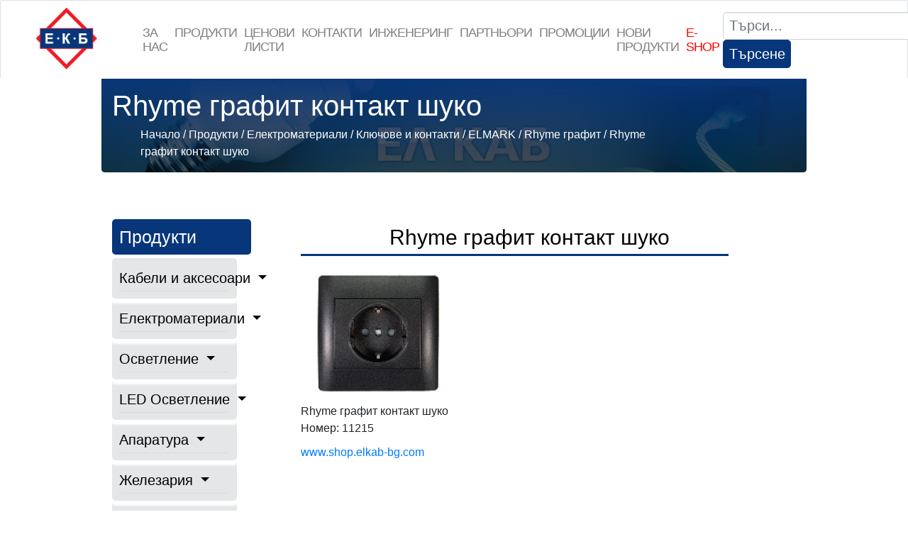

--- FILE ---
content_type: text/html; charset=windows-1251
request_url: https://www.elkab-bg.com/131056.html
body_size: 9580
content:
<!DOCTYPE html>
<html lang="en">

<head>

    <meta http-equiv="Content-Type" content="text/html; charset=windows-1251">
    <meta http-equiv="X-UA-Compatible" content="IE=edge">
    <meta name="viewport" content="width=device-width, initial-scale=1">
    <title>Rhyme графит контакт шуко</title>
<meta http-equiv="Content-Language" content="BG" />
<meta http-equiv="CACHE-CONTROL" content="PUBLIC" />
<meta http-equiv="EXPIRES" content="Thu, 15 Jan 2026 09:13:31 +0200" /><base href="https://www.elkab-bg.com" /><meta name="resource-type" content="document" />
<meta name="copyright" content="Copyright (C) 2004-2026" />
<meta name="language" content="BG" />
<meta name="webmaster" content="www.maksoft.net  MAKSOFT Net Sofia Bulgaria +3592 8464646" />
<link rel="prev" href="https://www.elkab-bg.com/131056.html" /><meta name="description" content="Rhyme графит контакт шуко Номер: 11215www.shop.elkab-bg.com..." />
<meta name="keywords" content="" />
<meta name="generator" content="Maksoft CMS" />
<meta name="coverage" content="Worldwide" />
<!-- Facebook  Open Graph Meta Data -->
<meta property="og:title" content="Rhyme графит контакт шуко - Rhyme графит контакт шуко Номер: 11215www.shop.elkab-bg.com..." />
<meta property="og:type" content="article" />
<meta property="og:image" content="https://www.elkab-bg.com/web/images/upload/674/grafit-kontakt.jpg" />
<meta property="og:url" content="" />
<meta property="og:description" content="Rhyme графит контакт шуко Номер: 11215www.shop.elkab-bg.com..." />
<meta name="distribution" content="global" />
<meta name="rating" content="General" />
<meta name="robots" content="index,follow,all,noarchive" />
<link  rel="alternate" type="application/rss+xml" title="ЕЛ КАБ БЪЛГАРИЯ" href="https://www.elkab-bg.com/rss.php" />
<!--  SiteID=674  n=131056 PR:1 7.05 Mb  Trade-->
<script type="text/javascript" src="/lib/lib_functions.js" ></script>
<!-- load FLASH library to prevent BORDER arround flash //-->
<script src="/lib/lib_flash.js" type="text/javascript"></script>
<!-- load jQuery library//-->
<script src="https://ajax.googleapis.com/ajax/libs/jquery/1.12.4/jquery.min.js"></script>
<script src="https://ajax.googleapis.com/ajax/libs/jqueryui/1.12.1/jquery-ui.min.js"></script>
<script src="https://code.jquery.com/jquery-migrate-1.4.1.min.js"
        integrity="sha256-SOuLUArmo4YXtXONKz+uxIGSKneCJG4x0nVcA0pFzV0="
        crossorigin="anonymous"></script>

<script type="text/javascript" src="/lib/jquery/fancybox/jquery.fancybox-1.3.4.pack.js"></script>
<script type="text/javascript" src="/lib/jquery/jquery.cookie.js"></script>

<script type="text/javascript">
// Prevent jQuery conflicts with Prototype or other libraries
var $j = jQuery.noConflict();
</script>
	<!--<link href="https://www.maksoft.net/css/admin_classes.css" rel="stylesheet" type="text/css" />-->
    <link  href="/css/admin_classes.css" rel="stylesheet" type="text/css" />
<!-- header_inc -->
<link rel="stylesheet" type="text/css" href="/lib/jquery/fancybox/jquery.fancybox-1.3.4.css" media="screen"/>
<!--
<script async language="javascript" type="text/javascript">
	$j(document).ready(function(){
			$j('#page_stats').load("http://www.maksoft.net/web/admin/includes/page_stats.php");
		})
</script>
<div id="page_stats"></div>
//-->			
<style>
    .cc-banner .cc-message{
        flex:none !important;
    }
    .cc-compliance a{
        min-width: 65px !important;
        height: 37px !important; 
        border-radius: 5px !important;
    }
</style>

<link href="/web/assets/toastr/toastr.min.css" rel="stylesheet" type="text/css" />
<!-- font awesome -->
<link rel="stylesheet" href="https://cdnjs.cloudflare.com/ajax/libs/font-awesome/6.5.0/css/all.min.css" integrity="..." crossorigin="anonymous" referrerpolicy="no-referrer" />
<link rel="stylesheet" href="https://cdnjs.cloudflare.com/ajax/libs/font-awesome/6.5.0/css/v4-shims.min.css" integrity="..." crossorigin="anonymous" referrerpolicy="no-referrer" />

<!-- head css -->
<!-- CMS ASSETS: bootstrap-icons, aos -->
<link rel="stylesheet" href="https://cdn.jsdelivr.net/npm/bootstrap-icons@1.11.3/font/bootstrap-icons.css">
<link rel="stylesheet" href="https://cdn.jsdelivr.net/npm/aos@2.3.4/dist/aos.css">
		
    <!-- Bootstrap Core CSS -->
    <link href="https://www.maksoft.net/Templates/elkab-responsive/assets/css/bootstrap.min.css" rel="stylesheet">

    <!-- Custom CSS -->
    <link href="https://www.maksoft.net/Templates/elkab-responsive/assets/css/style.css" rel="stylesheet">
    
    <!-- Old CSS -->
    <link href="https://www.maksoft.net/Templates/elkab-responsive/assets/css/base_style.css" rel="stylesheet">

    <!-- HTML5 Shim and Respond.js IE8 support of HTML5 elements and media queries -->
    <!-- WARNING: Respond.js doesn't work if you view the page via file:// -->
    <!--[if lt IE 9]>
        <script src="https://oss.maxcdn.com/libs/html5shiv/3.7.0/html5shiv.js"></script>
        <script src="https://oss.maxcdn.com/libs/respond.js/1.4.2/respond.min.js"></script>
    <![endif]-->
    <link rel="stylesheet" href="https://cdnjs.cloudflare.com/ajax/libs/font-awesome/4.4.0/css/font-awesome.min.css">
    <!-- REVOLUTION SLIDER -->
    <link href="Templates/elkab-responsive/assets/slider.revolution/css/extralayers.css" rel="stylesheet" type="text/css"/>
    <link href="Templates/elkab-responsive/assets/slider.revolution/css/settings.css" rel="stylesheet" type="text/css"/>
    
        
        <link rel="stylesheet" href="https://stackpath.bootstrapcdn.com/bootstrap/4.3.1/css/bootstrap.min.css" integrity="sha384-ggOyR0iXCbMQv3Xipma34MD+dH/1fQ784/j6cY/iJTQUOhcWr7x9JvoRxT2MZw1T" crossorigin="anonymous"><script src="https://code.jquery.com/jquery-3.3.1.slim.min.js" integrity="sha384-q8i/X+965DzO0rT7abK41JStQIAqVgRVzpbzo5smXKp4YfRvH+8abtTE1Pi6jizo" crossorigin="anonymous"></script>
<script src="https://cdnjs.cloudflare.com/ajax/libs/popper.js/1.14.7/umd/popper.min.js" integrity="sha384-UO2eT0CpHqdSJQ6hJty5KVphtPhzWj9WO1clHTMGa3JDZwrnQq4sF86dIHNDz0W1" crossorigin="anonymous"></script>
<script src="https://stackpath.bootstrapcdn.com/bootstrap/4.3.1/js/bootstrap.min.js" integrity="sha384-JjSmVgyd0p3pXB1rRibZUAYoIIy6OrQ6VrjIEaFf/nJGzIxFDsf4x0xIM+B07jRM" crossorigin="anonymous"></script>
<link rel="stylesheet" href="https://stackpath.bootstrapcdn.com/font-awesome/4.7.0/css/font-awesome.min.css">
<link href="https://www.maksoft.net/Templates/elkab-responsive/assets/css/sm_style.css" rel="stylesheet">
<link rel="stylesheet" href="https://www.maksoft.net/Templates/elkab-responsive/assets/owlcarousel/dist/assets/owl.carousel.min.css"/>
<link rel="stylesheet" href="https://www.maksoft.net/Templates/elkab-responsive/assets/owlcarousel/dist/assets/owl.theme.default.min.css"/>
<script src="https://ajax.googleapis.com/ajax/libs/jquery/1.12.4/jquery.min.js"></script>
<style>
	:root {
		--main-color:#000;
	}
</style>
<script>

			$(document).ready(function(){
				$(".owl-one").owlCarousel({
					autoPlay: 3000,
					items : 1, // THIS IS IMPORTANT
					responsive : {
							480 : { items : 1  }, // from zero to 480 screen width 4 items
							768 : { items : 2  }, // from 480 screen widthto 768 6 items
							1024 : { items : 3   // from 768 screen width to 1024 8 items
							}
						},
				});
                $(".owl-two").owlCarousel({
					autoPlay: 3000,
					items : 1, // THIS IS IMPORTANT
					responsive : {
							480 : { items : 1  }, // from zero to 480 screen width 4 items
							768 : { items : 2  }, // from 480 screen widthto 768 6 items
							1024 : { items : 3   // from 768 screen width to 1024 8 items
							}
						},
				});
                $('.owl-three').owlCarousel({
                    loop: true,
                    margin: 10,
                    nav: true,
					responsive : {
							480 : { items : 1  }, // from zero to 480 screen width 4 items
							768 : { items : 2  }, // from 480 screen widthto 768 6 items
							1024 : { items : 6   // from 768 screen width to 1024 8 items
							}
						},
                });
			});
		</script>
  

</head>
<body>
                    <header class="">
                    <nav class="navbar navbar-expand-lg navbar-light bg-light fixed-top border rounded" style=" font-weight:500">
            <a  href="https://www.elkab-bg.com/">
                <img src="Templates/elkab-responsive/images/elkab-logo.png" width="170" height="100" class="d-inline-block align-top" alt="ЕЛ КАБ БЪЛГГАРИА - ЛОГО">
            </a>
            <button class="navbar-toggler" type="button" data-toggle="collapse" data-target="#navbarSupportedContent" aria-controls="navbarSupportedContent" aria-expanded="false" aria-label="Toggle navigation">
                <span class="navbar-toggler-icon"></span>
            </button>
                <div class="collapse navbar-collapse" id="navbarSupportedContent">
                    <ul class="navbar-nav mr-auto">
                                                <li class="nav-item dropdown">
                          <a class="nav-link  " href="https://www.elkab-bg.com/56624.html" title="За нас" >За нас</a>


                                                      <ul class="dropdown-menu">
                                                                                                                                <li><a class="dropdown-item" href="https://www.elkab-bg.com/97693.html" title="ЕЛ КАБ БЪЛГАРИЯ">ЕЛ КАБ БЪЛГАРИЯ</a>
                                <div class="dropdown-divider"></div>
                                                                                                                                <li><a class="dropdown-item" href="https://www.elkab-bg.com/97694.html" title="ЕЛ КАБ БЪЛГАРИЯ">ЕЛ КАБ БЪЛГАРИЯ</a>
                                <div class="dropdown-divider"></div>
                                                                                            </ul>
                                                    </li>
                                                                       <li class="nav-item dropdown">
                          <a class="nav-link  " href="https://www.elkab-bg.com/56622.html" title="Продукти" >Продукти</a>


                                                      <ul class="dropdown-menu">
                                                                                                                                <li><a class="dropdown-item" href="https://www.elkab-bg.com/56765.html" title="Кабели и аксесоари">Кабели и аксесоари</a>
                                <div class="dropdown-divider"></div>
                                                                                                                                <li><a class="dropdown-item" href="https://www.elkab-bg.com/56766.html" title="Електроматериали">Електроматериали</a>
                                <div class="dropdown-divider"></div>
                                                                                                                                <li><a class="dropdown-item" href="https://www.elkab-bg.com/osvetlenie.html" title="Осветление">Осветление</a>
                                <div class="dropdown-divider"></div>
                                                                                                                                <li><a class="dropdown-item" href="https://www.elkab-bg.com/168894.html" title="LED Осветление">LED Осветление</a>
                                <div class="dropdown-divider"></div>
                                                                                                                                <li><a class="dropdown-item" href="https://www.elkab-bg.com/73587.html" title="Апаратура">Апаратура</a>
                                <div class="dropdown-divider"></div>
                                                                                                                                <li><a class="dropdown-item" href="https://www.elkab-bg.com/56769.html" title="Железария">Железария</a>
                                <div class="dropdown-divider"></div>
                                                                                                                                <li><a class="dropdown-item" href="https://www.elkab-bg.com/19490988.html" title="E-SHOP">E-SHOP</a>
                                <div class="dropdown-divider"></div>
                                                                                            </ul>
                                                    </li>
                                                                       <li class="nav-item dropdown">
                          <a class="nav-link  " href="https://www.elkab-bg.com/56623.html" title="Цeнови листи" >Цeнови листи</a>


                                                      <ul class="dropdown-menu">
                                                                                                                                <li><a class="dropdown-item" href="https://www.elkab-bg.com/237472.html" title="OPTONICA LED">OPTONICA LED</a>
                                <div class="dropdown-divider"></div>
                                                                                                                                <li><a class="dropdown-item" href="https://www.elkab-bg.com/64225.html" title=" КАБЕЛИ - Едрова Ценова Листа"> КАБЕЛИ - Едрова Ценова Листа</a>
                                <div class="dropdown-divider"></div>
                                                                                                                                <li><a class="dropdown-item" href="https://www.elkab-bg.com/19383573.html" title="LEGRAND">LEGRAND</a>
                                <div class="dropdown-divider"></div>
                                                                                                                                <li><a class="dropdown-item" href="https://www.elkab-bg.com/64187.html" title="Schneider Electric">Schneider Electric</a>
                                <div class="dropdown-divider"></div>
                                                                                                                                <li><a class="dropdown-item" href="https://www.elkab-bg.com/64224.html" title="ELMARK">ELMARK</a>
                                <div class="dropdown-divider"></div>
                                                                                                                                <li><a class="dropdown-item" href="https://www.elkab-bg.com/19386975.html" title="ЗАХРАНВАНИЯ GLP">ЗАХРАНВАНИЯ GLP</a>
                                <div class="dropdown-divider"></div>
                                                                                                                                <li><a class="dropdown-item" href="https://www.elkab-bg.com/19327094.html" title="SCHRACK TECHNIK / ШРАК ТЕХНИК">SCHRACK TECHNIK / ШРАК ТЕХНИК</a>
                                <div class="dropdown-divider"></div>
                                                                                                                                <li><a class="dropdown-item" href="https://www.elkab-bg.com/69659.html" title="Найден Киров">Найден Киров</a>
                                <div class="dropdown-divider"></div>
                                                                                                                                <li><a class="dropdown-item" href="https://www.elkab-bg.com/148731.html" title="ТЕХНИЛ ООД">ТЕХНИЛ ООД</a>
                                <div class="dropdown-divider"></div>
                                                                                                                                <li><a class="dropdown-item" href="https://www.elkab-bg.com/167198.html" title="Лекса">Лекса</a>
                                <div class="dropdown-divider"></div>
                                                                                            </ul>
                                                    </li>
                                                                       <li class="nav-item dropdown">
                          <a class="nav-link  " href="https://www.elkab-bg.com/56633.html" title="Контакти" >Контакти</a>


                                                      <ul class="dropdown-menu">
                                                                                                                                <li><a class="dropdown-item" href="https://www.elkab-bg.com/179806.html" title="Магазин - Младост 3">Магазин - Младост 3</a>
                                <div class="dropdown-divider"></div>
                                                                                                                                <li><a class="dropdown-item" href="https://www.elkab-bg.com/19402585.html" title="Магазин Люлин">Магазин Люлин</a>
                                <div class="dropdown-divider"></div>
                                                                                                                                <li><a class="dropdown-item" href="https://www.elkab-bg.com/19449000.html" title="МАГАЗИН ЖЕЛЕЗАРИЯ">МАГАЗИН ЖЕЛЕЗАРИЯ</a>
                                <div class="dropdown-divider"></div>
                                                                                                                                <li><a class="dropdown-item" href="https://www.elkab-bg.com/19493199.html" title="МАГАЗИН ГОРНА БЯНЯ">МАГАЗИН ГОРНА БЯНЯ</a>
                                <div class="dropdown-divider"></div>
                                                                                            </ul>
                                                    </li>
                                                                       <li class="nav-item dropdown">
                          <a class="nav-link  " href="https://www.elkab-bg.com/56626.html" title="ИНЖЕНЕРИНГ" >ИНЖЕНЕРИНГ</a>


                                                      <ul class="dropdown-menu">
                                                                                                                                <li><a class="dropdown-item" href="https://www.elkab-bg.com/19465894.html" title="ИНЖЕНЕРИНГОВА ДЕЙНОСТ">ИНЖЕНЕРИНГОВА ДЕЙНОСТ</a>
                                <div class="dropdown-divider"></div>
                                                                                                                                <li><a class="dropdown-item" href="https://www.elkab-bg.com/19465893.html" title="ИЗРАБОТКА НА ЕЛЕКТРИЧЕСКИ ТАБЛА">ИЗРАБОТКА НА ЕЛЕКТРИЧЕСКИ...</a>
                                <div class="dropdown-divider"></div>
                                                                                            </ul>
                                                    </li>
                                                                       <li class="nav-item dropdown">
                          <a class="nav-link  " href="https://www.elkab-bg.com/56627.html" title="Партньори" >Партньори</a>


                                                      <ul class="dropdown-menu">
                                                                                                                                <li><a class="dropdown-item" href="https://www.elkab-bg.com/70853.html" title="SYLVANIA">SYLVANIA</a>
                                <div class="dropdown-divider"></div>
                                                                                                                                <li><a class="dropdown-item" href="https://www.elkab-bg.com/70852.html" title="TUNGSRAM">TUNGSRAM</a>
                                <div class="dropdown-divider"></div>
                                                                                                                                <li><a class="dropdown-item" href="https://www.elkab-bg.com/70920.html" title="VITOONE">VITOONE</a>
                                <div class="dropdown-divider"></div>
                                                                                                                                <li><a class="dropdown-item" href="https://www.elkab-bg.com/148827.html" title="ЛЕКСА">ЛЕКСА</a>
                                <div class="dropdown-divider"></div>
                                                                                                                                <li><a class="dropdown-item" href="https://www.elkab-bg.com/19466244.html" title="Sapi Selco">Sapi Selco</a>
                                <div class="dropdown-divider"></div>
                                                                                                                                <li><a class="dropdown-item" href="https://www.elkab-bg.com/19467187.html" title="ELMARK">ELMARK</a>
                                <div class="dropdown-divider"></div>
                                                                                                                                <li><a class="dropdown-item" href="https://www.elkab-bg.com/19467354.html" title="VIVALUX">VIVALUX</a>
                                <div class="dropdown-divider"></div>
                                                                                                                                <li><a class="dropdown-item" href="https://www.elkab-bg.com/19471295.html" title="ТЕХНИЛ">ТЕХНИЛ</a>
                                <div class="dropdown-divider"></div>
                                                                                            </ul>
                                                    </li>
                                                                       <li class="nav-item dropdown">
                          <a class="nav-link  " href="https://www.elkab-bg.com/56630.html" title="Промоции" >Промоции</a>


                                                  </li>
                                                                       <li class="nav-item dropdown">
                          <a class="nav-link  " href="https://www.elkab-bg.com/56632.html" title="Нови продукти" >Нови продукти</a>


                                                  </li>
                                                                      <li class="nav-item dropdown">
                           <a class="nav-link "href="https://shop.elkab-bg.com/" target="_blank" style="color: red">E-shop</a>
                       </li>
                    </ul>



                    <form class="form-inline my-2 my-lg-0" method="get">
                        <input type="hidden" name="n" value="131056">
                        <input type="hidden" name="SiteID" value="674">
                        <input class="form-control mr-sm-2" type="text" placeholder="Търси..." aria-label="Search" name="search" id="search">
                        <button class="btn btn-outline-success my-2 my-sm-0" type="submit">Търсене</button>
                        
                    </form>
                </div>
            </nav>
                <!-- BANNER SLIDER //-->
    
    <!--            <p><a class="btn btn-primary btn-large">Call to action!</a>
            </p>-->

        </header>
         
    <!-- Page Content -->
    <div class="container">

        <!-- Jumbotron Header -->

        <br />

<style>
	.site-title {
	background: 
    linear-gradient(
		#07367b, 
      rgba(0, 0, 0, 0.65)
    ),
    url(web/images/upload/674/banner.jpg);
	background-size:cover;}
</style>

<div class="site-title colorr">
		<div class="wrap">
			<div class="container">
				<h1>Rhyme графит контакт шуко</h1>
				<nav role="navigation" class="breadcrumbs">
				<ul>
				<a href="https://www.elkab-bg.com/" class='nav_links' title="ЕЛ КАБ БЪЛГАРИЯ ">Начало</a>&nbsp;/&nbsp;<a itemprop="url" href="https://www.elkab-bg.com/56622.html"  class="nav_links" title="ЕЛ КАБ - ПРОДУКТИ"><span itemprop="name">Продукти</span></a>&nbsp;/&nbsp;<a itemprop="url" href="https://www.elkab-bg.com/56766.html"  class="nav_links" title="ЕЛЕКТРОМАТЕРИАЛИ"><span itemprop="name">Електроматериали</span></a>&nbsp;/&nbsp;<a itemprop="url" href="https://www.elkab-bg.com/68305.html"  class="nav_links" title=""><span itemprop="name">Ключове и контакти</span></a>&nbsp;/&nbsp;<a itemprop="url" href="https://www.elkab-bg.com/71235.html"  class="nav_links" title=""><span itemprop="name">ELMARK</span></a>&nbsp;/&nbsp;<a itemprop="url" href="https://www.elkab-bg.com/131055.html"  class="nav_links" title=""><span itemprop="name">Rhyme графит</span></a>&nbsp;/&nbsp;Rhyme графит контакт шуко				</ul>
				</nav>			
			</div>
		</div>
</div> <div class="row">
     
 		
<nav id="sidebar" class="col-md-3">
    <div class="p-4 pt-5">
        <div class="sm_heading" style="margin-bottom:5px;">
            <h5>Продукти</h5>
        </div>
        <ul class="list-unstyled components mb-5" style="background-color: #e4e6e7;
    color: white;
    width: 90%;">
                    <li style="box-shadow: 0px 5px 3px 2px rgb(255 255 255); color:white;">
                <a href="#pageSubmenu0" title="Кабели и аксесоари"data-toggle="collapse" aria-expanded="false" style="padding: 3px 0;
    display: block;
    color: #000;
    border-bottom: 1px solid rgba(0,0,0,.05);
    color: black !important;
    padding:3px 0;
    text-decoration:none;"class="dropdown-toggle collapsed">Кабели и аксесоари </a>
                                <ul class="list-unstyled collapse" id="pageSubmenu0" style="">
                                <li><a href="https://www.elkab-bg.com/56770.html" style="color:black !important; text-decoration:none;"><span class="fa fa-chevron-right mr-2"></span>Кабели и проводници</a></li>
                                                                <li><a href="https://www.elkab-bg.com/56771.html" style="color:black !important; text-decoration:none;"><span class="fa fa-chevron-right mr-2"></span>Гофрирани тръби</a></li>
                                                                <li><a href="https://www.elkab-bg.com/56772.html" style="color:black !important; text-decoration:none;"><span class="fa fa-chevron-right mr-2"></span>Кабелен шлаух</a></li>
                                                                <li><a href="https://www.elkab-bg.com/56773.html" style="color:black !important; text-decoration:none;"><span class="fa fa-chevron-right mr-2"></span>Кабелни канали</a></li>
                                                                <li><a href="https://www.elkab-bg.com/56774.html" style="color:black !important; text-decoration:none;"><span class="fa fa-chevron-right mr-2"></span>Метални скари</a></li>
                                                                <li><a href="https://www.elkab-bg.com/56775.html" style="color:black !important; text-decoration:none;"><span class="fa fa-chevron-right mr-2"></span>Кабелни обувки и накрайници</a></li>
                                                                <li><a href="https://www.elkab-bg.com/56776.html" style="color:black !important; text-decoration:none;"><span class="fa fa-chevron-right mr-2"></span>Изтеглячи и опъвачи</a></li>
                                                                <li><a href="https://www.elkab-bg.com/56777.html" style="color:black !important; text-decoration:none;"><span class="fa fa-chevron-right mr-2"></span>Скоби за кабел</a></li>
                                                                <li><a href="https://www.elkab-bg.com/56778.html" style="color:black !important; text-decoration:none;"><span class="fa fa-chevron-right mr-2"></span>Кабелни превръзки</a></li>
                                                                <li><a href="https://www.elkab-bg.com/56779.html" style="color:black !important; text-decoration:none;"><span class="fa fa-chevron-right mr-2"></span>Щуцери</a></li>
                                                                </ul>
                            </li>
                                               <li style="box-shadow: 0px 5px 3px 2px rgb(255 255 255); color:white;">
                <a href="#pageSubmenu1" title="Електроматериали"data-toggle="collapse" aria-expanded="false" style="padding: 3px 0;
    display: block;
    color: #000;
    border-bottom: 1px solid rgba(0,0,0,.05);
    color: black !important;
    padding:3px 0;
    text-decoration:none;"class="dropdown-toggle collapsed">Електроматериали </a>
                                <ul class="list-unstyled collapse" id="pageSubmenu1" style="">
                                <li><a href="https://www.elkab-bg.com/68303.html" style="color:black !important; text-decoration:none;"><span class="fa fa-chevron-right mr-2"></span>Щепсели и Разклонители</a></li>
                                                                <li><a href="https://www.elkab-bg.com/68304.html" style="color:black !important; text-decoration:none;"><span class="fa fa-chevron-right mr-2"></span>Фасунги и лустер клеми</a></li>
                                                                <li><a href="https://www.elkab-bg.com/68305.html" style="color:black !important; text-decoration:none;"><span class="fa fa-chevron-right mr-2"></span>Ключове и контакти</a></li>
                                                                <li><a href="https://www.elkab-bg.com/68306.html" style="color:black !important; text-decoration:none;"><span class="fa fa-chevron-right mr-2"></span>Вентилатори и решетки</a></li>
                                                                <li><a href="https://www.elkab-bg.com/68307.html" style="color:black !important; text-decoration:none;"><span class="fa fa-chevron-right mr-2"></span>Нагреватели</a></li>
                                                                <li><a href="https://www.elkab-bg.com/68308.html" style="color:black !important; text-decoration:none;"><span class="fa fa-chevron-right mr-2"></span>Терморегулатири и защити</a></li>
                                                                <li><a href="https://www.elkab-bg.com/68309.html" style="color:black !important; text-decoration:none;"><span class="fa fa-chevron-right mr-2"></span>Електроуреди</a></li>
                                                                <li><a href="https://www.elkab-bg.com/68310.html" style="color:black !important; text-decoration:none;"><span class="fa fa-chevron-right mr-2"></span>Батерии</a></li>
                                                                <li><a href="https://www.elkab-bg.com/68311.html" style="color:black !important; text-decoration:none;"><span class="fa fa-chevron-right mr-2"></span>Конзоли и Разклонителни кутии</a></li>
                                                                <li><a href="https://www.elkab-bg.com/68312.html" style="color:black !important; text-decoration:none;"><span class="fa fa-chevron-right mr-2"></span>Звънци и Звънчеви бутони</a></li>
                                                                <li><a href="https://www.elkab-bg.com/68313.html" style="color:black !important; text-decoration:none;"><span class="fa fa-chevron-right mr-2"></span>Бойлерни табла</a></li>
                                                                <li><a href="https://www.elkab-bg.com/133875.html" style="color:black !important; text-decoration:none;"><span class="fa fa-chevron-right mr-2"></span>Табла за предпазители</a></li>
                                                                <li><a href="https://www.elkab-bg.com/19466974.html" style="color:black !important; text-decoration:none;"><span class="fa fa-chevron-right mr-2"></span>Предпазители стопяеми - БУШОНИ</a></li>
                                                                <li><a href="https://www.elkab-bg.com/19467156.html" style="color:black !important; text-decoration:none;"><span class="fa fa-chevron-right mr-2"></span>ЩЕПСЕЛИ и КОНТАКТИ - УСИЛЕНИ -</a></li>
                                                                </ul>
                            </li>
                                               <li style="box-shadow: 0px 5px 3px 2px rgb(255 255 255); color:white;">
                <a href="#pageSubmenu2" title="Осветление"data-toggle="collapse" aria-expanded="false" style="padding: 3px 0;
    display: block;
    color: #000;
    border-bottom: 1px solid rgba(0,0,0,.05);
    color: black !important;
    padding:3px 0;
    text-decoration:none;"class="dropdown-toggle collapsed">Осветление </a>
                                <ul class="list-unstyled collapse" id="pageSubmenu2" style="">
                                <li><a href="https://www.elkab-bg.com/66300.html" style="color:black !important; text-decoration:none;"><span class="fa fa-chevron-right mr-2"></span>Луминисцентни осветителни тела</a></li>
                                                                <li><a href="https://www.elkab-bg.com/66335.html" style="color:black !important; text-decoration:none;"><span class="fa fa-chevron-right mr-2"></span>Плафоери и аплици</a></li>
                                                                <li><a href="https://www.elkab-bg.com/66336.html" style="color:black !important; text-decoration:none;"><span class="fa fa-chevron-right mr-2"></span>Полилеи и Спотове</a></li>
                                                                <li><a href="https://www.elkab-bg.com/66338.html" style="color:black !important; text-decoration:none;"><span class="fa fa-chevron-right mr-2"></span>Прожектори</a></li>
                                                                <li><a href="https://www.elkab-bg.com/66342.html" style="color:black !important; text-decoration:none;"><span class="fa fa-chevron-right mr-2"></span>Аварийно осветление</a></li>
                                                                <li><a href="https://www.elkab-bg.com/66347.html" style="color:black !important; text-decoration:none;"><span class="fa fa-chevron-right mr-2"></span>Парково и Градинско</a></li>
                                                                <li><a href="https://www.elkab-bg.com/66348.html" style="color:black !important; text-decoration:none;"><span class="fa fa-chevron-right mr-2"></span>Улично и Промишлено</a></li>
                                                                <li><a href="https://www.elkab-bg.com/66349.html" style="color:black !important; text-decoration:none;"><span class="fa fa-chevron-right mr-2"></span>Настолни лампи</a></li>
                                                                <li><a href="https://www.elkab-bg.com/66350.html" style="color:black !important; text-decoration:none;"><span class="fa fa-chevron-right mr-2"></span>Дросели и Електронни баласти</a></li>
                                                                <li><a href="https://www.elkab-bg.com/66351.html" style="color:black !important; text-decoration:none;"><span class="fa fa-chevron-right mr-2"></span>Трансформатори</a></li>
                                                                <li><a href="https://www.elkab-bg.com/66352.html" style="color:black !important; text-decoration:none;"><span class="fa fa-chevron-right mr-2"></span>Консумативи</a></li>
                                                                <li><a href="https://www.elkab-bg.com/68731.html" style="color:black !important; text-decoration:none;"><span class="fa fa-chevron-right mr-2"></span>Луни</a></li>
                                                                <li><a href="https://www.elkab-bg.com/148771.html" style="color:black !important; text-decoration:none;"><span class="fa fa-chevron-right mr-2"></span>OSRAM</a></li>
                                                                <li><a href="https://www.elkab-bg.com/190974.html" style="color:black !important; text-decoration:none;"><span class="fa fa-chevron-right mr-2"></span>ПЕНДЕЛИ</a></li>
                                                                <li><a href="https://www.elkab-bg.com/218287.html" style="color:black !important; text-decoration:none;"><span class="fa fa-chevron-right mr-2"></span>ОСВЕТИТЕЛНИ ТЕЛА SEARCHLIGHT</a></li>
                                                                </ul>
                            </li>
                                               <li style="box-shadow: 0px 5px 3px 2px rgb(255 255 255); color:white;">
                <a href="#pageSubmenu3" title="LED Осветление"data-toggle="collapse" aria-expanded="false" style="padding: 3px 0;
    display: block;
    color: #000;
    border-bottom: 1px solid rgba(0,0,0,.05);
    color: black !important;
    padding:3px 0;
    text-decoration:none;"class="dropdown-toggle collapsed">LED Осветление </a>
                                <ul class="list-unstyled collapse" id="pageSubmenu3" style="">
                                <li><a href="https://www.elkab-bg.com/70851.html" style="color:black !important; text-decoration:none;"><span class="fa fa-chevron-right mr-2"></span>PHILIPS</a></li>
                                                                <li><a href="https://www.elkab-bg.com/189695.html" style="color:black !important; text-decoration:none;"><span class="fa fa-chevron-right mr-2"></span>LED Ленти</a></li>
                                                                <li><a href="https://www.elkab-bg.com/189734.html" style="color:black !important; text-decoration:none;"><span class="fa fa-chevron-right mr-2"></span>LED Прожектори</a></li>
                                                                <li><a href="https://www.elkab-bg.com/191909.html" style="color:black !important; text-decoration:none;"><span class="fa fa-chevron-right mr-2"></span>LED Захранвания и контролери</a></li>
                                                                <li><a href="https://www.elkab-bg.com/192434.html" style="color:black !important; text-decoration:none;"><span class="fa fa-chevron-right mr-2"></span>LED Лампи</a></li>
                                                                <li><a href="https://www.elkab-bg.com/192445.html" style="color:black !important; text-decoration:none;"><span class="fa fa-chevron-right mr-2"></span>LED Луни</a></li>
                                                                </ul>
                            </li>
                                               <li style="box-shadow: 0px 5px 3px 2px rgb(255 255 255); color:white;">
                <a href="#pageSubmenu4" title="Апаратура"data-toggle="collapse" aria-expanded="false" style="padding: 3px 0;
    display: block;
    color: #000;
    border-bottom: 1px solid rgba(0,0,0,.05);
    color: black !important;
    padding:3px 0;
    text-decoration:none;"class="dropdown-toggle collapsed">Апаратура </a>
                                <ul class="list-unstyled collapse" id="pageSubmenu4" style="">
                                <li><a href="https://www.elkab-bg.com/19327093.html" style="color:black !important; text-decoration:none;"><span class="fa fa-chevron-right mr-2"></span>SCHRACK TECHNIK / ШРАК ТЕХНИК</a></li>
                                                                <li><a href="https://www.elkab-bg.com/73588.html" style="color:black !important; text-decoration:none;"><span class="fa fa-chevron-right mr-2"></span>Schneider Electric</a></li>
                                                                <li><a href="https://www.elkab-bg.com/73591.html" style="color:black !important; text-decoration:none;"><span class="fa fa-chevron-right mr-2"></span>ELMARK</a></li>
                                                                <li><a href="https://www.elkab-bg.com/189487.html" style="color:black !important; text-decoration:none;"><span class="fa fa-chevron-right mr-2"></span>EATON - MOELLER</a></li>
                                                                <li><a href="https://www.elkab-bg.com/191438.html" style="color:black !important; text-decoration:none;"><span class="fa fa-chevron-right mr-2"></span>Система за пожароизвестяване</a></li>
                                                                </ul>
                            </li>
                                               <li style="box-shadow: 0px 5px 3px 2px rgb(255 255 255); color:white;">
                <a href="#pageSubmenu5" title="Железария"data-toggle="collapse" aria-expanded="false" style="padding: 3px 0;
    display: block;
    color: #000;
    border-bottom: 1px solid rgba(0,0,0,.05);
    color: black !important;
    padding:3px 0;
    text-decoration:none;"class="dropdown-toggle collapsed">Железария </a>
                                <ul class="list-unstyled collapse" id="pageSubmenu5" style="">
                                <li><a href="https://www.elkab-bg.com/72682.html" style="color:black !important; text-decoration:none;"><span class="fa fa-chevron-right mr-2"></span>Брави / МЕТАЛ - ВАРНА /</a></li>
                                                                <li><a href="https://www.elkab-bg.com/73535.html" style="color:black !important; text-decoration:none;"><span class="fa fa-chevron-right mr-2"></span>Дръжки / МЕТАЛ - ВАРНА /</a></li>
                                                                <li><a href="https://www.elkab-bg.com/90547.html" style="color:black !important; text-decoration:none;"><span class="fa fa-chevron-right mr-2"></span>Катинари</a></li>
                                                                <li><a href="https://www.elkab-bg.com/90548.html" style="color:black !important; text-decoration:none;"><span class="fa fa-chevron-right mr-2"></span>Заземителни материали</a></li>
                                                                <li><a href="https://www.elkab-bg.com/90549.html" style="color:black !important; text-decoration:none;"><span class="fa fa-chevron-right mr-2"></span>Гайки и шайби</a></li>
                                                                <li><a href="https://www.elkab-bg.com/90550.html" style="color:black !important; text-decoration:none;"><span class="fa fa-chevron-right mr-2"></span>Анкери и шпилки</a></li>
                                                                <li><a href="https://www.elkab-bg.com/90551.html" style="color:black !important; text-decoration:none;"><span class="fa fa-chevron-right mr-2"></span>Заваръчни материали</a></li>
                                                                <li><a href="https://www.elkab-bg.com/90552.html" style="color:black !important; text-decoration:none;"><span class="fa fa-chevron-right mr-2"></span>Крепежни елементи</a></li>
                                                                <li><a href="https://www.elkab-bg.com/164013.html" style="color:black !important; text-decoration:none;"><span class="fa fa-chevron-right mr-2"></span>ВиК</a></li>
                                                                </ul>
                            </li>
                                               <li style="box-shadow: 0px 5px 3px 2px rgb(255 255 255); color:white;">
                <a href="#pageSubmenu6" title="E-SHOP"data-toggle="collapse" aria-expanded="false" style="padding: 3px 0;
    display: block;
    color: #000;
    border-bottom: 1px solid rgba(0,0,0,.05);
    color: black !important;
    padding:3px 0;
    text-decoration:none;"class="dropdown-toggle collapsed">E-SHOP </a>
                                <ul class="list-unstyled collapse" id="pageSubmenu6" style="">
                                <li><a href="https://www.elkab-bg.com/19490991.html" style="color:black !important; text-decoration:none;"><span class="fa fa-chevron-right mr-2"></span>E-SHOP</a></li>
                                                                </ul>
                            </li>
                                               
        </ul>

    </div>
</nav>

        <div class="col-md-8">
        
        <style>
@media screen and (max-width: 767px) {
.banner {display: none}
.head_text {float: right}
}
</style>
<div id="pageContent">
<div class="head_text"><h2 style="margin-left: 43px; margin-top: 8px; position: relative;">Rhyme графит контакт шуко</h2></div>
<img src="/img_preview.php?image_file=web/images/upload/674/grafit-kontakt.jpg&amp;img_width=200&amp;ratio=strict" alt="Rhyme графит - Rhyme графит контакт шуко" align="default" class="main_image "><p>Rhyme графит контакт шуко<br /> Номер: 11215</p>
<div><a href="http://www.shop.elkab-bg.com/">www.shop.elkab-bg.com</a></div><div id="ui-overlays"></div><div class="subPages-columns" style="display: flex; flex-wrap: wrap; justify-content: center; align-items: stretch; width: 100%; "></div>



<br style="clear: both;">
</div>

<div class="phones">
            <a href="tel:+359878159206" class="btn btn-success phone-fixed" 
  role="button" title="Свържете се с нас" data-toggle="tooltip">
  <i class="fa fa-phone" aria-hidden="true"></i>  
</a>
<!-- +359 28297917 -->
<!-- <a href="tel:+35929203871" class="btn btn-success phone-fixed-2" 
  role="button" title="Свържете се с нас" data-toggle="tooltip">
  <i class="fa fa-phone" aria-hidden="true"></i> +359 29203871
</a> -->
</div>
        </div>
                 </div>
 

        <hr>

        <!-- Footer -->
        <div class="sm_container"><div class="owl-three owl-carousel owl-theme"><div class="sm_partners"><h3 class="bucket-title">SYLVANIA</h3><a href="https://www.elkab-bg.com/70853.html"><img src="/img_preview.php?image_file=web/images/upload/674/osv-logo-sylvania1.jpg&amp;img_width=347" alt="SYLVANIA" ><img src=""></a></div><div class="sm_partners"><h3 class="bucket-title">TUNGSRAM</h3><a href="https://www.elkab-bg.com/70852.html"><img src="/img_preview.php?image_file=web/images/upload/674/osv-logo-tungsram1.JPG&amp;img_width=347" alt="TUNGSRAM" ><img src=""></a></div><div class="sm_partners"><h3 class="bucket-title">VITOONE</h3><a href="https://www.elkab-bg.com/70920.html"><img src="/img_preview.php?image_file=web/images/upload/674/osv-logo-vitoone1.jpg&amp;img_width=347" alt="vito" ><img src=""></a></div><div class="sm_partners"><h3 class="bucket-title">ЛЕКСА</h3><a href="https://www.elkab-bg.com/148827.html"><img src="/img_preview.php?image_file=web/images/upload/674/LEKSA.gif&amp;img_width=347" alt="Партньори - ЛЕКСА" ><img src=""></a></div><div class="sm_partners"><h3 class="bucket-title">Sapi Selco</h3><a href="https://www.elkab-bg.com/19466244.html"><img src="/img_preview.php?image_file=web/images/upload/674/sapiselco.jpg&amp;img_width=347" alt="Sapi Selco" ><img src=""></a></div><div class="sm_partners"><h3 class="bucket-title">ELMARK</h3><a href="https://www.elkab-bg.com/19467187.html"><img src="/img_preview.php?image_file=web/images/upload/674/index.jpg&amp;img_width=347" alt="ELMARK" ><img src=""></a></div><div class="sm_partners"><h3 class="bucket-title">VIVALUX</h3><a href="https://www.elkab-bg.com/19467354.html"><img src="/img_preview.php?image_file=web/images/upload/674/index.png&amp;img_width=347" alt="VIVALUX" ><img src=""></a></div><div class="sm_partners"><h3 class="bucket-title">ТЕХНИЛ</h3><a href="https://www.elkab-bg.com/19471295.html"><div style="display: block; width:347; height:347; background-color: #FFFFFF;  background-image: url(/web/admin/images/no_image.jpg); background-repeat: no-repeat; background-position: 50% 50%;"></div><img src=""></a></div></div></div>        <ol class="breadcrumb">
            <li><a href="https://www.elkab-bg.com/" class='nav_links' title="ЕЛ КАБ БЪЛГАРИЯ ">Начало</a>&nbsp;/&nbsp;<a itemprop="url" href="https://www.elkab-bg.com/56622.html"  class="nav_links" title="ЕЛ КАБ - ПРОДУКТИ"><span itemprop="name">Продукти</span></a>&nbsp;/&nbsp;<a itemprop="url" href="https://www.elkab-bg.com/56766.html"  class="nav_links" title="ЕЛЕКТРОМАТЕРИАЛИ"><span itemprop="name">Електроматериали</span></a>&nbsp;/&nbsp;<a itemprop="url" href="https://www.elkab-bg.com/68305.html"  class="nav_links" title=""><span itemprop="name">Ключове и контакти</span></a>&nbsp;/&nbsp;<a itemprop="url" href="https://www.elkab-bg.com/71235.html"  class="nav_links" title=""><span itemprop="name">ELMARK</span></a>&nbsp;/&nbsp;<a itemprop="url" href="https://www.elkab-bg.com/131055.html"  class="nav_links" title=""><span itemprop="name">Rhyme графит</span></a>&nbsp;/&nbsp;Rhyme графит контакт шуко</li>
        </ol> 
        <footer>
            <div class="row">

<div class="col-md-3 text-center">
<h6 style="font-size: 2rem; text-align:left;">ЕЛ КАБ БЪЛГАРИЯ</h6>
		<p style="text-align:left;">Търговия на едро и дребно с електроматериали, кабели, осветителни тела, апаратура и led осветление. Предлагани марки: osram, philips, sylvania, schrack, schneider, elmark, tehnil, optonica, v-tac, legrand, makel, horoz и др. Конкурентни цени.
</p>
        <p>ЕЛ КАБ БЪЛГАРИЯ 2009 - 2026</p></div> 

<div class="col-md-3 social-icons text-center">
<!--<a href="#" class="facebook"><i class="fa fa-facebook-square" aria-hidden="true"></i></a>-->
<h6>За контакт:</h6>   
				<p class="contact-data"><i class="fa fa-map-marker icon" aria-hidden="true"></i><a href="https://www.elkab-bg.com/page.php?n=19449000"> гр.София кв.Суходол, ул.Бъдеще 4</p>
        <p class="contact-data"><i class="fa fa-map-marker icon" aria-hidden="true"></i><a href="https://www.elkab-bg.com/page.php?n=179806"> кв. Младост 3 ул. Бъднина бл.390</a></p>
        <p class="contact-data"><i class="fa fa-map-marker icon" aria-hidden="true"></i><a href="https://www.elkab-bg.com/page.php?n=19402585"> жк.Люлин център бул.Панчо Владигеров, бл.796</a></p>


		  
				<p class="contact-data">
			<i class="fa fa-phone icon" aria-hidden="true"></i> <a href="tel:+359878159206">+359878159206</a>
		</p>
		</div> 
<div class="col-md-3 social-icons text-center">
<h6>Най-посещавани:</h6>
    <ul>
    <li style='border-bottom:none; font-size:12px;'><a href="https://www.elkab-bg.com/56630.html" title="ПРОМОЦИИ - ЕЛ КАБ БЪЛГАРИЯ" >Промоции</a></li><li style='border-bottom:none; font-size:12px;'><a href="https://www.elkab-bg.com/56770.html" title="КАБЕЛИ - ЕЛ КАБ БЪЛГАРИЯ" >Кабели и проводници</a></li><li style='border-bottom:none; font-size:12px;'><a href="https://www.elkab-bg.com/56765.html" title="КАБЕЛИ - ЕЛ КАБ БЪЛГАРИЯ" >Кабели и аксесоари</a></li><li style='border-bottom:none; font-size:12px;'><a href="https://www.elkab-bg.com/56786.html" title="" >СВТ- силов кабел с медни тоководещи жила</a></li><li style='border-bottom:none; font-size:12px;'><a href="https://www.elkab-bg.com/56633.html" title="КОНТАКТИ - ЕЛ КАБ БЪЛГАРИЯ" >Контакти</a></li>    <ul>
    </div>
    <div class="col-md-3 social-icons text-center">

    <h6>Последно добавени:</h6>
    <ul>
    <li style='border-bottom:none; font-size:12px;'><a href="https://www.elkab-bg.com/19522855.html" title="" >Неработни Дни - за Търговските обекти на Фирмата</a></li><li style='border-bottom:none; font-size:12px;'><a href="https://www.elkab-bg.com/19507331.html" title="" >ПОЧИВНИ ДНИ</a></li><li style='border-bottom:none; font-size:12px;'><a href="https://www.elkab-bg.com/19493201.html" title="" >НОВ МАГАЗИН ГОРНА БАНЯ</a></li><li style='border-bottom:none; font-size:12px;'><a href="https://www.elkab-bg.com/19493200.html" title="" >2</a></li><li style='border-bottom:none; font-size:12px;'><a href="https://www.elkab-bg.com/19493199.html" title="" >МАГАЗИН ГОРНА БЯНЯ</a></li>    </ul>
    </div>
    <div class="legal" style="text-align:center;">
        <p><a href="https://www.elkab-bg.com/19461978.html"style="font-size:13px;">ОБЩИ УСЛОВИЯ УСЛОВИЯ ЗА ПОЛЗВАНЕ</a></p>
        <p><a href="https://www.elkab-bg.com/19461985.html"style="font-size:13px;">ПОЛИТИКА ЗА ПОВЕРИТЕЛНОСТ</a></p>
    </div>
<!-- <div class="col-md-3 text-center">Уеб дизайн и изработка сайт&nbsp;<a href="https://maksoft.net" title="Уеб дизайн и изработка на интернет сайтове" target="_blank"><b>Максофт</b></a>
<b>Поддръжка</b> &amp; <a href="https://seo.maksoft.net" title="SEO оптимизация за Google" target="_blank">SEO</a><a href="https://maksoft.net/poddrujka-web-site.html" title="SEO оптимизация и поддръжка на интернет сайтове" target="_blank">&nbsp;<b>Netservice</b></a></div>
            </div>
            <a id="back-to-top" href="#" class="btn btn-primary btn-lg back-to-top" 
  role="button" title="Back to Top" data-toggle="tooltip" data-placement="top">
  <i class="fa fa-chevron-up" aria-hidden="true"></i>
</a> -->

<script type="text/javascript" src="/web/assets/toastr/toastr.js"></script>
<script type='text/javascript' src='//cdn.datatables.net/1.10.15/js/jquery.dataTables.min.js'></script>
<script src="https://cdnjs.cloudflare.com/ajax/libs/handlebars.js/4.0.6/handlebars.min.js" integrity="sha256-1O3BtOwnPyyRzOszK6P+gqaRoXHV6JXj8HkjZmPYhCI=" crossorigin="anonymous"></script>
<!-- footer js -->
<script src="https://cdn.jsdelivr.net/npm/aos@2.3.4/dist/aos.js"></script>
        </footer>

    </div>
    <!-- /.container -->

    <!-- jQuery -->
    <script src="https://www.maksoft.net/Templates/elkab-responsive/assets/js/jquery.js"></script>

    <!-- Bootstrap Core JavaScript -->
    <script src="https://www.maksoft.net/Templates/elkab-responsive/assets/js/bootstrap.min.js"></script>
    
    <script type="text/javascript">
    $(document).ready(function(){
     $(window).scroll(function () {
            if ($(this).scrollTop() > 50) {
                $('#back-to-top').fadeIn();
            } else {
                $('#back-to-top').fadeOut();
            }
        });
        // scroll body to 0px on click
        $('#back-to-top').click(function () {
            $('#back-to-top').tooltip('hide');
            $('body,html').animate({
                scrollTop: 0
            }, 800);
            return false;
        });
        
        $('#back-to-top').tooltip('show');
});
</script>
    
                  <!-- <script type="text/javascript" src="https://lib.maksoft.net/jquery/nivo-slider/jquery.nivo.slider.js"></script>
			  <script type="text/javascript">
              $j(window).load(function() {
                  $j('#banner-slider').nivoSlider({
						effect: 'sliceDown', // Specify sets like: 'fold,fade,sliceDown'
						slices: 15, // For slice animations
						boxCols: 8, // For box animations
						boxRows: 4, // For box animations
						animSpeed: 500, // Slide transition speed
						pauseTime: 5000, // How long each slide will show
						startSlide: 0, // Set starting Slide (0 index)
						directionNav: false, // Next & Prev navigation
						controlNav: false, // 1,2,3... navigation
						controlNavThumbs: false, // Use thumbnails for Control Nav
						pauseOnHover: false, // Stop animation while hovering
						manualAdvance: false, // Force manual transitions
						prevText: 'Prev', // Prev directionNav text
						nextText: 'Next', // Next directionNav text
						randomStart: false, // Start on a random slide
						beforeChange: function(){}, // Triggers before a slide transition
						afterChange: function(){}, // Triggers after a slide transition
						slideshowEnd: function(){}, // Triggers after all slides have been shown
						lastSlide: function(){}, // Triggers when last slide is shown
						afterLoad: function(){} // Triggers when slider has loaded
				    });
              });
              </script> -->
<script src="https://www.maksoft.net/Templates/elkab-responsive/assets/owlcarousel/dist/owl.carousel.min.js"></script>
<!-- REVOLUTION SLIDER -->
<script type="text/javascript" src="Templates/elkab-responsive/assets/slider.revolution/js/jquery.themepunch.tools.min.js"></script>
<script type="text/javascript" src="Templates/elkab-responsive/assets/slider.revolution/js/jquery.themepunch.revolution.min.js"></script>
<script type="text/javascript" src="Templates/elkab-responsive/assets/slider.revolution/js/settings.revolution_slider.js"></script>
</body>

</html>
